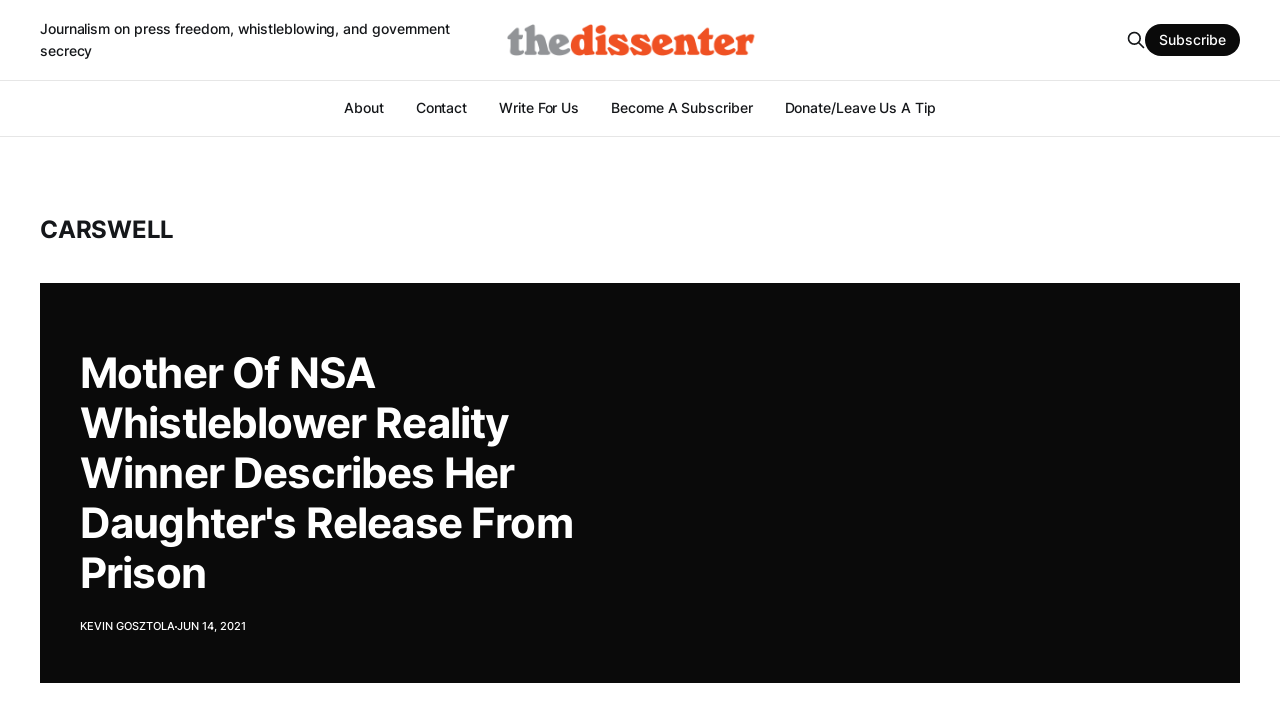

--- FILE ---
content_type: text/html; charset=utf-8
request_url: https://thedissenter.org/tag/carswell/
body_size: 4330
content:
<!DOCTYPE html>
<html lang="en">

<head>
    <meta charset="utf-8">
    <meta name="viewport" content="width=device-width, initial-scale=1">
    <title>Carswell - The Dissenter</title>
    <link rel="stylesheet" href="https://thedissenter.org/assets/built/screen.css?v=fb758bf891">

    <link rel="icon" href="https://thedissenter.org/content/images/size/w256h256/2021/06/dissenter-icon-orange-60x60px.png" type="image/png">
    <link rel="canonical" href="https://thedissenter.org/tag/carswell/">
    <meta name="referrer" content="no-referrer-when-downgrade">
    
    <meta property="og:site_name" content="The Dissenter">
    <meta property="og:type" content="website">
    <meta property="og:title" content="Carswell - The Dissenter">
    <meta property="og:description" content="Journalism in defense of press freedom, transparency, and whistleblowing">
    <meta property="og:url" content="https://thedissenter.org/tag/carswell/">
    <meta property="og:image" content="https://thedissenter.org/content/images/size/w1200/2021/06/dissenter-cover-DRAFT2.png">
    <meta property="article:publisher" content="https://www.facebook.com/dissenternewsletter">
    <meta name="twitter:card" content="summary_large_image">
    <meta name="twitter:title" content="Carswell - The Dissenter">
    <meta name="twitter:description" content="Journalism in defense of press freedom, transparency, and whistleblowing">
    <meta name="twitter:url" content="https://thedissenter.org/tag/carswell/">
    <meta name="twitter:image" content="https://thedissenter.org/content/images/size/w1200/2021/06/dissenter-cover-DRAFT2.png">
    <meta name="twitter:site" content="@shadowproofcom">
    <meta property="og:image:width" content="1200">
    <meta property="og:image:height" content="253">
    
    <script type="application/ld+json">
{
    "@context": "https://schema.org",
    "@type": "Series",
    "publisher": {
        "@type": "Organization",
        "name": "The Dissenter",
        "url": "https://thedissenter.org/",
        "logo": {
            "@type": "ImageObject",
            "url": "https://thedissenter.org/content/images/2021/06/dissenter-logo-RGB-WEB-600x72px.png"
        }
    },
    "url": "https://thedissenter.org/tag/carswell/",
    "name": "Carswell",
    "mainEntityOfPage": "https://thedissenter.org/tag/carswell/"
}
    </script>

    <meta name="generator" content="Ghost 6.13">
    <link rel="alternate" type="application/rss+xml" title="The Dissenter" href="https://thedissenter.org/rss/">
    <script defer src="https://cdn.jsdelivr.net/ghost/portal@~2.56/umd/portal.min.js" data-i18n="true" data-ghost="https://thedissenter.org/" data-key="78a70d8fda0fd546f23da715cd" data-api="https://the-dissenter.ghost.io/ghost/api/content/" data-locale="en" crossorigin="anonymous"></script><style id="gh-members-styles">.gh-post-upgrade-cta-content,
.gh-post-upgrade-cta {
    display: flex;
    flex-direction: column;
    align-items: center;
    font-family: -apple-system, BlinkMacSystemFont, 'Segoe UI', Roboto, Oxygen, Ubuntu, Cantarell, 'Open Sans', 'Helvetica Neue', sans-serif;
    text-align: center;
    width: 100%;
    color: #ffffff;
    font-size: 16px;
}

.gh-post-upgrade-cta-content {
    border-radius: 8px;
    padding: 40px 4vw;
}

.gh-post-upgrade-cta h2 {
    color: #ffffff;
    font-size: 28px;
    letter-spacing: -0.2px;
    margin: 0;
    padding: 0;
}

.gh-post-upgrade-cta p {
    margin: 20px 0 0;
    padding: 0;
}

.gh-post-upgrade-cta small {
    font-size: 16px;
    letter-spacing: -0.2px;
}

.gh-post-upgrade-cta a {
    color: #ffffff;
    cursor: pointer;
    font-weight: 500;
    box-shadow: none;
    text-decoration: underline;
}

.gh-post-upgrade-cta a:hover {
    color: #ffffff;
    opacity: 0.8;
    box-shadow: none;
    text-decoration: underline;
}

.gh-post-upgrade-cta a.gh-btn {
    display: block;
    background: #ffffff;
    text-decoration: none;
    margin: 28px 0 0;
    padding: 8px 18px;
    border-radius: 4px;
    font-size: 16px;
    font-weight: 600;
}

.gh-post-upgrade-cta a.gh-btn:hover {
    opacity: 0.92;
}</style><script async src="https://js.stripe.com/v3/"></script>
    <script defer src="https://cdn.jsdelivr.net/ghost/sodo-search@~1.8/umd/sodo-search.min.js" data-key="78a70d8fda0fd546f23da715cd" data-styles="https://cdn.jsdelivr.net/ghost/sodo-search@~1.8/umd/main.css" data-sodo-search="https://the-dissenter.ghost.io/" data-locale="en" crossorigin="anonymous"></script>
    
    <link href="https://thedissenter.org/webmentions/receive/" rel="webmention">
    <script defer src="/public/cards.min.js?v=fb758bf891"></script>
    <link rel="stylesheet" type="text/css" href="/public/cards.min.css?v=fb758bf891">
    <script defer src="/public/comment-counts.min.js?v=fb758bf891" data-ghost-comments-counts-api="https://thedissenter.org/members/api/comments/counts/"></script>
    <script defer src="/public/member-attribution.min.js?v=fb758bf891"></script>
    <script defer src="/public/ghost-stats.min.js?v=fb758bf891" data-stringify-payload="false" data-datasource="analytics_events" data-storage="localStorage" data-host="https://thedissenter.org/.ghost/analytics/api/v1/page_hit"  tb_site_uuid="a2683302-8ed9-444f-aa67-627952b84879" tb_post_uuid="undefined" tb_post_type="null" tb_member_uuid="undefined" tb_member_status="undefined"></script><style>:root {--ghost-accent-color: #0a0a0a;}</style>
    <style>
    /* body.post-template.tag-hash-substack .article-image {
    	display: none;
    } */
</style>
</head>

<body class="tag-template tag-carswell is-head-b--a_n has-serif-body">
    <div class="gh-site">
        <header id="gh-head" class="gh-head gh-outer">
            <div class="gh-head-inner gh-inner">
                    <a class="gh-head-description" href="https://thedissenter.org">Journalism on press freedom, whistleblowing, and government secrecy</a>

                <div class="gh-head-brand">
                    <div class="gh-head-brand-wrapper">
                        <a class="gh-head-logo" href="https://thedissenter.org">
                                <img src="https://thedissenter.org/content/images/2021/06/dissenter-logo-RGB-WEB-600x72px.png" alt="The Dissenter">

                        </a>
                    </div>
                    <button class="gh-search gh-icon-btn" data-ghost-search><svg xmlns="http://www.w3.org/2000/svg" fill="none" viewBox="0 0 24 24" stroke="currentColor" stroke-width="2" width="20" height="20"><path stroke-linecap="round" stroke-linejoin="round" d="M21 21l-6-6m2-5a7 7 0 11-14 0 7 7 0 0114 0z"></path></svg></button>
                    <button class="gh-burger"></button>
                </div>

                <nav class="gh-head-menu">
                    <ul class="nav">
    <li class="nav-about"><a href="https://thedissenter.org/about/">About</a></li>
    <li class="nav-contact"><a href="https://thedissenter.org/contact/">Contact</a></li>
    <li class="nav-write-for-us"><a href="https://thedissenter.org/write-for-the-dissenter/">Write For Us</a></li>
    <li class="nav-become-a-subscriber"><a href="https://thedissenter.org/become-a-subscriber/">Become A Subscriber</a></li>
    <li class="nav-donate-leave-us-a-tip"><a href="https://thedissenter.org/donate/">Donate/Leave Us A Tip</a></li>
</ul>

                </nav>

                <div class="gh-head-actions">
                    <button class="gh-search gh-icon-btn" data-ghost-search><svg xmlns="http://www.w3.org/2000/svg" fill="none" viewBox="0 0 24 24" stroke="currentColor" stroke-width="2" width="20" height="20"><path stroke-linecap="round" stroke-linejoin="round" d="M21 21l-6-6m2-5a7 7 0 11-14 0 7 7 0 0114 0z"></path></svg></button>
                        <a class="gh-head-btn gh-btn gh-primary-btn" href="#/portal/signup" data-portal="signup">Subscribe</a>
                </div>
            </div>
        </header>


        

<main class="gh-main gh-outer">
    <div class="gh-inner">
                <section class="gh-pagehead">
                    <h1 class="gh-pagehead-title">Carswell</h1>

                </section>

        <div class="gh-topic gh-topic-grid">
            <div class="gh-topic-content gh-feed">
                    <article class="gh-card post tag-reality-winner tag-carswell tag-bureau-of-prisons tag-espionage-act featured no-image large">
    <a class="gh-card-link" href="/mother-of-nsa-whistleblower-reality-winner-describes-her-release-from-prison/">

        <div class="gh-card-wrapper">
            <header class="gh-card-header">
                <h3 class="gh-card-title">Mother Of NSA Whistleblower Reality Winner Describes Her Daughter&#x27;s Release From Prison</h3>
            </header>

                    <div class="gh-card-excerpt">Billie Winner-Davis, the mother of NSA whistleblower Reality Winner, shares details on her daughter&#39;s release from federal prison</div>

            <footer class="gh-card-footer">
                <span class="gh-card-author">Kevin Gosztola</span>
                <time class="gh-card-date" datetime="2021-06-14">Jun 14, 2021</time>
                    <script
    data-ghost-comment-count="60c7ec68978963003e7792e4"
    data-ghost-comment-count-empty=""
    data-ghost-comment-count-singular="comment"
    data-ghost-comment-count-plural="comments"
    data-ghost-comment-count-tag="span"
    data-ghost-comment-count-class-name="gh-card-comments"
    data-ghost-comment-count-autowrap="true"
>
</script>
            </footer>
        </div>
    </a>
</article>                    <article class="gh-card post tag-reality-winner tag-espionage-act tag-carswell tag-bureau-of-prisons no-image">
    <a class="gh-card-link" href="/reality-winner-guard-threatened-sexual-claim/">

        <div class="gh-card-wrapper">
            <header class="gh-card-header">
                <h3 class="gh-card-title">NSA Whistleblower Reality Winner Alleges Guard Threatened Her Over Sexual Abuse Claim</h3>
            </header>

                    <div class="gh-card-excerpt">“If you lie on me, I go for blood,” the guard who Winner filed a complaint against allegedly stated</div>

            <footer class="gh-card-footer">
                <span class="gh-card-author">Kevin Gosztola</span>
                <time class="gh-card-date" datetime="2021-01-05">Jan 5, 2021</time>
                    <script
    data-ghost-comment-count="609ba2ef67c455003ead7607"
    data-ghost-comment-count-empty=""
    data-ghost-comment-count-singular="comment"
    data-ghost-comment-count-plural="comments"
    data-ghost-comment-count-tag="span"
    data-ghost-comment-count-class-name="gh-card-comments"
    data-ghost-comment-count-autowrap="true"
>
</script>
            </footer>
        </div>
    </a>
</article>                    <article class="gh-card post tag-reality-winner tag-carswell tag-covid-19 tag-espionage-act">
    <a class="gh-card-link" href="/at-carswell-more-than-500-women-including/">
            <figure class="gh-card-image">
                <img
                    srcset="/content/images/size/w300/image/fetch/w_1200-c_limit-f_jpg-q_auto:good-fl_progressive:steep/https-3A-2F-2Fbucketeer-e05bbc84-baa3-437e-9518-adb32be77984.s3.amazonaws.com-2Fpublic-2Fimages-2F215cb158-f9d9-47eb-aa6b-4f2db5f87719_2232x1276.png 300w,
                            /content/images/size/w720/image/fetch/w_1200-c_limit-f_jpg-q_auto:good-fl_progressive:steep/https-3A-2F-2Fbucketeer-e05bbc84-baa3-437e-9518-adb32be77984.s3.amazonaws.com-2Fpublic-2Fimages-2F215cb158-f9d9-47eb-aa6b-4f2db5f87719_2232x1276.png 720w,
                            /content/images/size/w960/image/fetch/w_1200-c_limit-f_jpg-q_auto:good-fl_progressive:steep/https-3A-2F-2Fbucketeer-e05bbc84-baa3-437e-9518-adb32be77984.s3.amazonaws.com-2Fpublic-2Fimages-2F215cb158-f9d9-47eb-aa6b-4f2db5f87719_2232x1276.png 960w,
                            /content/images/size/w1200/image/fetch/w_1200-c_limit-f_jpg-q_auto:good-fl_progressive:steep/https-3A-2F-2Fbucketeer-e05bbc84-baa3-437e-9518-adb32be77984.s3.amazonaws.com-2Fpublic-2Fimages-2F215cb158-f9d9-47eb-aa6b-4f2db5f87719_2232x1276.png 1200w,
                            /content/images/size/w2000/image/fetch/w_1200-c_limit-f_jpg-q_auto:good-fl_progressive:steep/https-3A-2F-2Fbucketeer-e05bbc84-baa3-437e-9518-adb32be77984.s3.amazonaws.com-2Fpublic-2Fimages-2F215cb158-f9d9-47eb-aa6b-4f2db5f87719_2232x1276.png 2000w"
                    sizes="(max-width: 1200px) 100vw, 1200px"
                    src="/content/images/size/w720/image/fetch/w_1200-c_limit-f_jpg-q_auto:good-fl_progressive:steep/https-3A-2F-2Fbucketeer-e05bbc84-baa3-437e-9518-adb32be77984.s3.amazonaws.com-2Fpublic-2Fimages-2F215cb158-f9d9-47eb-aa6b-4f2db5f87719_2232x1276.png"
                    alt="At Carswell, More Than 500 Women, Including Reality Winner, Have Tested Positive For COVID-19"
                >
            </figure>

        <div class="gh-card-wrapper">
            <header class="gh-card-header">
                <h3 class="gh-card-title">At Carswell, More Than 500 Women, Including Reality Winner, Have Tested Positive For COVID-19</h3>
            </header>

                    <div class="gh-card-excerpt">NSA whistleblower alleges retaliation from staff over media coverage of the COVID-19 outbreak at FMC Carswell</div>

            <footer class="gh-card-footer">
                <span class="gh-card-author">Kevin Gosztola</span>
                <time class="gh-card-date" datetime="2020-07-20">Jul 20, 2020</time>
                    <script
    data-ghost-comment-count="609ba2ef67c455003ead75c7"
    data-ghost-comment-count-empty=""
    data-ghost-comment-count-singular="comment"
    data-ghost-comment-count-plural="comments"
    data-ghost-comment-count-tag="span"
    data-ghost-comment-count-class-name="gh-card-comments"
    data-ghost-comment-count-autowrap="true"
>
</script>
            </footer>
        </div>
    </a>
</article>                    <article class="gh-card post tag-reality-winner tag-carswell tag-covid-19 tag-espionage-act">
    <a class="gh-card-link" href="/covid-19-cases-triple-at-prison-where/">
            <figure class="gh-card-image">
                <img
                    srcset="/content/images/size/w300/image/fetch/w_1200-c_limit-f_jpg-q_auto:good-fl_progressive:steep/https-3A-2F-2Fbucketeer-e05bbc84-baa3-437e-9518-adb32be77984.s3.amazonaws.com-2Fpublic-2Fimages-2F150f3fd1-1820-430e-9e41-bd20868a7919_960x475.jpeg 300w,
                            /content/images/size/w720/image/fetch/w_1200-c_limit-f_jpg-q_auto:good-fl_progressive:steep/https-3A-2F-2Fbucketeer-e05bbc84-baa3-437e-9518-adb32be77984.s3.amazonaws.com-2Fpublic-2Fimages-2F150f3fd1-1820-430e-9e41-bd20868a7919_960x475.jpeg 720w,
                            /content/images/size/w960/image/fetch/w_1200-c_limit-f_jpg-q_auto:good-fl_progressive:steep/https-3A-2F-2Fbucketeer-e05bbc84-baa3-437e-9518-adb32be77984.s3.amazonaws.com-2Fpublic-2Fimages-2F150f3fd1-1820-430e-9e41-bd20868a7919_960x475.jpeg 960w,
                            /content/images/size/w1200/image/fetch/w_1200-c_limit-f_jpg-q_auto:good-fl_progressive:steep/https-3A-2F-2Fbucketeer-e05bbc84-baa3-437e-9518-adb32be77984.s3.amazonaws.com-2Fpublic-2Fimages-2F150f3fd1-1820-430e-9e41-bd20868a7919_960x475.jpeg 1200w,
                            /content/images/size/w2000/image/fetch/w_1200-c_limit-f_jpg-q_auto:good-fl_progressive:steep/https-3A-2F-2Fbucketeer-e05bbc84-baa3-437e-9518-adb32be77984.s3.amazonaws.com-2Fpublic-2Fimages-2F150f3fd1-1820-430e-9e41-bd20868a7919_960x475.jpeg 2000w"
                    sizes="(max-width: 1200px) 100vw, 1200px"
                    src="/content/images/size/w720/image/fetch/w_1200-c_limit-f_jpg-q_auto:good-fl_progressive:steep/https-3A-2F-2Fbucketeer-e05bbc84-baa3-437e-9518-adb32be77984.s3.amazonaws.com-2Fpublic-2Fimages-2F150f3fd1-1820-430e-9e41-bd20868a7919_960x475.jpeg"
                    alt="COVID-19 Cases Triple At Prison Where NSA Whistleblower Reality Winner Is Incarcerated"
                >
            </figure>

        <div class="gh-card-wrapper">
            <header class="gh-card-header">
                <h3 class="gh-card-title">COVID-19 Cases Triple At Prison Where NSA Whistleblower Reality Winner Is Incarcerated</h3>
            </header>

                    <div class="gh-card-excerpt">At FMC Carswell in Fort Worth, Texas, where NSA whistleblower Reality Winner is incarcerated, the number of COVID-19 infections tripled in one week.</div>

            <footer class="gh-card-footer">
                <span class="gh-card-author">Kevin Gosztola</span>
                <time class="gh-card-date" datetime="2020-07-15">Jul 15, 2020</time>
                    <script
    data-ghost-comment-count="609ba2ef67c455003ead75c6"
    data-ghost-comment-count-empty=""
    data-ghost-comment-count-singular="comment"
    data-ghost-comment-count-plural="comments"
    data-ghost-comment-count-tag="span"
    data-ghost-comment-count-class-name="gh-card-comments"
    data-ghost-comment-count-autowrap="true"
>
</script>
            </footer>
        </div>
    </a>
</article>            </div>
        </div>
    </div>
</main>

        <footer class="gh-foot gh-outer">
            <div class="gh-foot-inner gh-inner">
                    <section class="gh-subscribe">
                            <h3 class="gh-subscribe-title">Subscribe to The Dissenter</h3>

                                <div class="gh-subscribe-description">Support independent journalism on whistleblowing, press freedom, and government secrecy. Sign up now!</div>

                            <button class="gh-subscribe-btn gh-btn" data-portal="signup"><svg width="20" height="20" viewBox="0 0 20 20" fill="none" stroke="currentColor" xmlns="http://www.w3.org/2000/svg">
    <path d="M3.33332 3.33334H16.6667C17.5833 3.33334 18.3333 4.08334 18.3333 5.00001V15C18.3333 15.9167 17.5833 16.6667 16.6667 16.6667H3.33332C2.41666 16.6667 1.66666 15.9167 1.66666 15V5.00001C1.66666 4.08334 2.41666 3.33334 3.33332 3.33334Z" stroke-width="1.5" stroke-linecap="round" stroke-linejoin="round"/>
    <path d="M18.3333 5L9.99999 10.8333L1.66666 5" stroke-width="1.5" stroke-linecap="round" stroke-linejoin="round"/>
</svg> Subscribe now</button>
                    </section>

                <nav class="gh-foot-menu">
                    
                </nav>

                <div class="gh-copyright">
                        A grassroots-funded newsletter originally founded by Shadowproof.com 
                </div>
            </div>
        </footer>
    </div>


    <script src="https://thedissenter.org/assets/built/main.min.js?v=fb758bf891"></script>

    
    <script>
  const OutpostPub = {
    apiDomain: "https://thedissenter.outpost.pub",
    apiKey: "10118100ad12a3320a1054b8",
    siteName: "The Dissenter",
    memberId: "",
    memberEmail: "",
  }
</script>
<script src="https://assets.outpost.pub/assets/js/outpost-pub.js"></script>
    <script>
!function(w,d,id,ns,s){var c=w[ns]=w[ns]||{};if(c.ready||(c.q=[],c.ready=function(){c.q.push(arguments)}),!d.getElementById(id)){var e=d.createElement(s);e.id=id,e.src="https://assets.context.ly/kit/6.latest/loader.js";var h=d.getElementsByTagName(s)[0];h.parentNode.insertBefore(e,h)}}(window,document,"ctx-loader","Contextly","script");
</script>
<script>
Contextly.ready('widgets');
</script>
</body>

</html>
